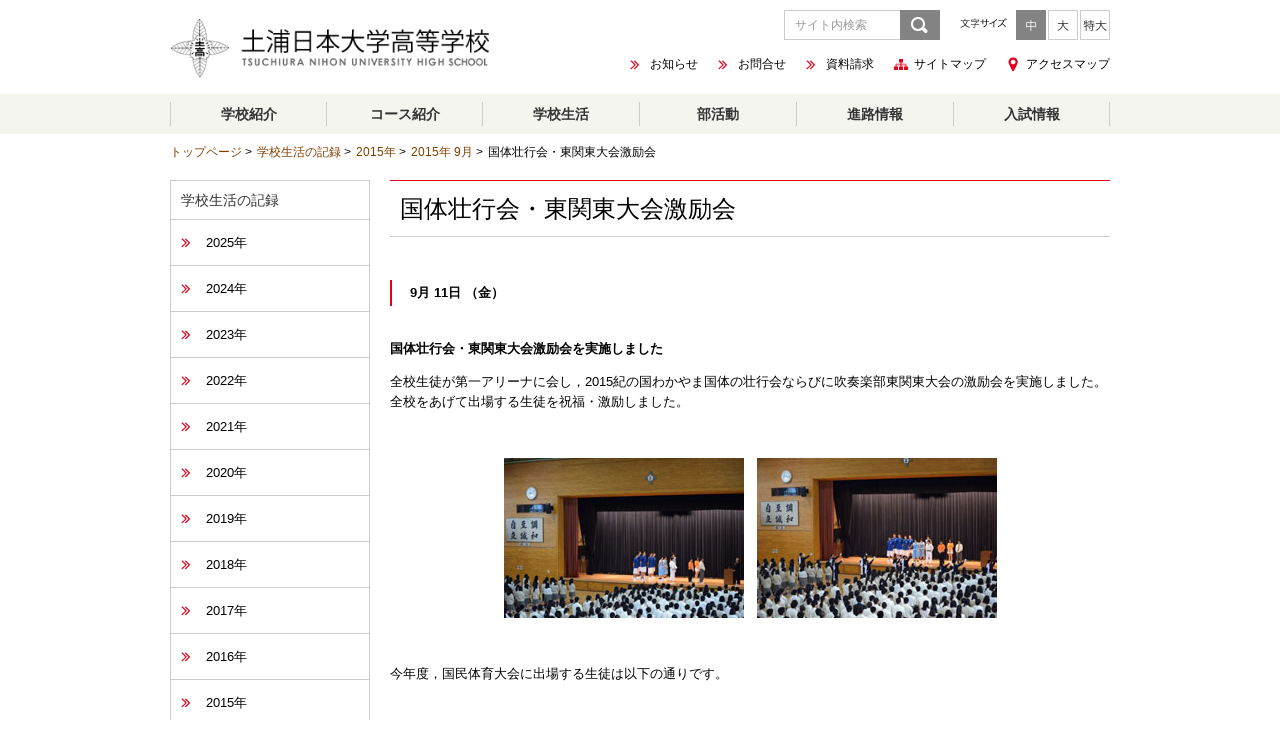

--- FILE ---
content_type: text/html
request_url: https://tng.ac.jp/tsuchiura/event/2015/09/2015_0911.html
body_size: 13433
content:
<!DOCTYPE html PUBLIC "-//W3C//DTD XHTML 1.0 Transitional//EN" "http://www.w3.org/TR/xhtml1/DTD/xhtml1-transitional.dtd">
<html xmlns="http://www.w3.org/1999/xhtml" xml:lang="ja" lang="ja">
<head>
<meta http-equiv="X-UA-Compatible" content="IE=edge" />
<meta http-equiv="content-type" content="text/html; charset=utf-8" />
<meta http-equiv="content-style-type" content="text/css" />
<meta http-equiv="content-script-type" content="text/javascript" />

<title>国体壮行会・東関東大会激励会 | 土浦日本大学高等学校</title>

<link rel="alternate" type="application/rss+xml" title="RSS 2.0" href="/tsuchiura/rss/rss.xml" />

<script type="text/javascript" src="/tsuchiura/common/js/jquery.js"></script>
<script type="text/javascript" src="/tsuchiura/common/js/switchfontsize.js"></script>
<script type="text/javascript" src="/tsuchiura/common/js/jquery.biggerlink.js"></script>
<script type="text/javascript" src="/tsuchiura/common/js/jqueryAutoHeight.js"></script>
<script type="text/javascript" src="/tsuchiura/common/js/common.js"></script>

<link rel="stylesheet" type="text/css" href="/tsuchiura/common/css/import.css" media="all" />
<link rel="stylesheet" type="text/css" href="/tsuchiura/common/css/print.css" media="print" />
<link rel="stylesheet" type="text/css" href="/tsuchiura/common/css/sp.css" media="all" />

</head>

<body>
<div><a name="pagetop" id="pagetop"><!-- pagetop --></a></div>

<div class="naviHidden">
<dl>
<dt>サイトを移動するためのスキップリンクです。</dt>
<dd><a href="#content">本文へジャンプ</a></dd>
<dd><a href="#naviWrap">このサイトの共通メニューへジャンプ</a></dd>
</dl>
</div>

<div id="wrap">

<div id="contentBaseWrap"><div id="contentBase">


<div id="headerWrap"><div id="header">
<div id="logo"><a href="/tsuchiura/"><img src="/tsuchiura/files/common/title.png" width="390" height="72" alt="土浦日大高校" /></a></div>


<div class="inner">

<div id="utilityMenu">
<ul><!--
--><li><a href="/tsuchiura/information/">お知らせ</a></li><!--
--><li><a href="/tsuchiura/inquiries/">お問合せ</a></li><!--
--><li><a href="/tsuchiura/inquiries/contact.html" target="_blank">資料請求</a></li><!--
--><li class="sitemap"><a href="/tsuchiura/sitemap/">サイトマップ</a></li><!--
--><li class="access"><a href="/tsuchiura/access.html">アクセスマップ</a></li><!--
--></ul>
<!-- /#utilityMenu --></div>

<div id="searchBlockWrap"><div id="searchBlock">
<form action="/tsuchiura/search/" method="get" id="searchFrm">
<div><input type="text" id="searchInput" name="q" value="" title="サイト内検索" /><input type="image" src="/tsuchiura/common/img/shared/btn_search_01.png" alt="検索" id="searchBtn" /></div>
</form>
<!-- /#searchBlock --></div><!-- /#searchBlockWrap --></div>

<div id="fontResizeBlockWrap"><div id="fontResizeBlock">
<!-- /#fontResizeBlock --></div><!-- /#fontResizeBlockWrap --></div>


<!-- / .inner --></div>

<!-- /#header --></div><!-- /#headerWrap --></div>


<p class="naviHidden">ここからサイト内共通メニューです</p>
<div id="naviWrap"><div id="navi">
<ul><!--
--><li class="firstChild"><span><a href="/tsuchiura/about/">学校紹介</a></span></li><!--
--><li><span><a href="/tsuchiura/course/">コース紹介</a></span></li><!--
--><li><span><a href="/tsuchiura/life/">学校生活</a></span></li><!--
--><li><span><a href="/tsuchiura/club/">部活動</a></span></li><!--
--><li><span><a href="/tsuchiura/going/">進路情報</a></span></li><!--
--><li><span><a href="/tsuchiura/coming/">入試情報</a></span></li><!--
--></ul>
<!-- /#navi --></div><!-- /#naviWrap --></div>


<div id="containerWrap"><div id="container">

<p class="naviHidden">現在位置</p>
<div id="breadCrumbsWrap"><div id="breadCrumbs">
<ul><!--
--><li class="firstChild"><a href="/tsuchiura/">トップページ</a>&nbsp;&gt;</li><!--
--><li><a href="/tsuchiura/event/">学校生活の記録</a>&nbsp;&gt;</li><!--
--><li><a href="/tsuchiura/event/2015/">2015年</a>&nbsp;&gt;</li><!--
--><li><a href="/tsuchiura/event/2015/09/">2015年 9月</a>&nbsp;&gt;</li><!--

--><li>国体壮行会・東関東大会激励会</li><!--
--></ul>
<!-- /#breadCrumbs --></div><!-- /#breadCrumbsWrap --></div>

<div id="contentWrap">
<p class="naviHidden">ここから本文です</p>

<div id="content">
<h1>国体壮行会・東関東大会激励会</h1>


<div class="contentInner">

<div class="editorBlock">
<div>
<tbody>
</tbody>
<tr>
</tr>
<td>&nbsp;</td>
&nbsp; <a name="2015_0911"></a>　
<tr>
</tr>
<td bgcolor="#cc6666">&nbsp;</td>
&nbsp;
<h4><strong>　9月 11日 （金） </strong></h4>
<tr>
</tr>
<td>&nbsp;</td>
&nbsp;
<p><strong>国体壮行会・東関東大会激励会を実施しました</strong></p>
<p>全校生徒が第一アリーナに会し，2015紀の国わかやま国体の壮行会ならびに吹奏楽部東関東大会の激励会を実施しました。全校をあげて出場する生徒を祝福・激励しました。</p>
<p>&nbsp;</p>
<p align="center"><img alt="国体壮行会・東関東大会激励会" width="240" height="160" src="/tsuchiura/files/items/3580/File/event2015-0911_01.jpg" />　<img alt="国体壮行会・東関東大会激励会" width="240" height="160" src="/tsuchiura/files/items/3580/Image/event2015-0911_02.jpg" /></p>
<p>&nbsp;</p>
<p>今年度，国民体育大会に出場する生徒は以下の通りです。</p>
<p>&nbsp;</p>
<table cellspacing="1" cellpadding="5" align="center" bgcolor="#ffffff" border="0">
<thead>
<tr>
<th bgcolor="#ed7d31" scope="col" align="center"><strong>出場競技 </strong></th>
<th bgcolor="#ed7d31" scope="col" align="center"><strong>人数 </strong></th>
</tr>
</thead>
<tbody>
<tr>
<td bgcolor="#ed7d31">バスケットボール男子</td>
<td bgcolor="#ed7d31" align="right">10名</td>
</tr>
<tr>
<td bgcolor="#ed7d31">バスケットボール女子</td>
<td bgcolor="#ed7d31" align="right">3名</td>
</tr>
<tr>
<td bgcolor="#ed7d31">柔道女子</td>
<td bgcolor="#ed7d31" align="right">1名</td>
</tr>
<tr>
<td bgcolor="#ed7d31">ボウリング男子</td>
<td bgcolor="#ed7d31" align="right">1名</td>
</tr>
<tr>
<td bgcolor="#ed7d31">ボウリング女子</td>
<td bgcolor="#ed7d31" align="right">1名</td>
</tr>
</tbody>
</table>
<p align="right">合計16名 <br />
※本校にボウリング部はございません</p>
<p>&nbsp;</p>
<p>また，吹奏楽部は，マーチング部門で過去に東関東大会出場実績があるものの，吹奏楽部門では初出場となります。</p>
<p>出場される生徒のみなさんの活躍を期待します。</p>
</div>
<!-- /.editorBlock --></div>




<!-- /.contentInner --></div>
<!-- /#content --></div>


<p class="naviHidden">ここからこのページに関連するメニューです</p>
<div id="localNaviWrap">
<div id="localNavi">
<h2><a href="/tsuchiura/event/"><span>学校生活の記録</span></a></h2>
<ul>
<li><a href="/tsuchiura/event/2025/"><span>2025年</span></a></li>
<li><a href="/tsuchiura/event/2024/"><span>2024年</span></a></li>
<li><a href="/tsuchiura/event/2023/"><span>2023年</span></a></li>
<li><a href="/tsuchiura/event/2022/"><span>2022年</span></a></li>
<li><a href="/tsuchiura/event/2021/"><span>2021年</span></a></li>
<li><a href="/tsuchiura/event/2020/"><span>2020年</span></a></li>
<li><a href="/tsuchiura/event/2019/"><span>2019年</span></a></li>
<li><a href="/tsuchiura/event/2018/"><span>2018年</span></a></li>
<li><a href="/tsuchiura/event/2017/"><span>2017年</span></a></li>
<li><a href="/tsuchiura/event/2016/"><span>2016年</span></a></li>
<li><a href="/tsuchiura/event/2015/"><span>2015年</span></a><ul>
<li><a href="/tsuchiura/event/2015/12/"><span>2015年12月</span></a></li>
<li><a href="/tsuchiura/event/2015/11/"><span>2015年11月</span></a></li>
<li><a href="/tsuchiura/event/2015/10/"><span>2015年10月</span></a></li>
<li><a href="/tsuchiura/event/2015/09/"><span>2015年 9月</span></a><ul>
<li><a href="/tsuchiura/event/2015/09/2015_0930.html"><span>芸術鑑賞会</span></a></li>
<li><a href="/tsuchiura/event/2015/09/2015_0928b.html"><span>国民体育大会優勝報告会</span></a></li>
<li><a href="/tsuchiura/event/2015/09/2015_0928a.html"><span>常総市の水害の募金活動</span></a></li>
<li><a href="/tsuchiura/event/2015/09/2015_0914.html"><span>吹奏楽部が東関東大会で金賞受賞</span></a></li>
<li id="thisContent"><a href="/tsuchiura/event/2015/09/2015_0911.html"><span>国体壮行会・東関東大会激励会</span></a></li>
<li><a href="/tsuchiura/event/2015/09/2015_0906.html"><span>部活動体験会開催</span></a></li>
<li><a href="/tsuchiura/event/2015/09/2015_0905.html"><span>♪コスモスのしらべ♪</span></a></li>
<li><a href="/tsuchiura/event/2015/09/2015_0904.html"><span>弓道部「第39回中野慶吉杯記念弓道大会」で団体優勝</span></a></li>
<li><a href="/tsuchiura/event/2015/09/2015_0901.html"><span>防災に関する集会</span></a></li>
</ul>
</li>
<li><a href="/tsuchiura/event/2015/08/"><span>2015年 8月</span></a></li>
<li><a href="/tsuchiura/event/2015/07/"><span>2015年 7月</span></a></li>
<li><a href="/tsuchiura/event/2015/06/"><span>2015年 6月</span></a></li>
<li><a href="/tsuchiura/event/2015/05/"><span>2015年 5月</span></a></li>
<li><a href="/tsuchiura/event/2015/04/"><span>2015年 4月</span></a></li>
<li><a href="/tsuchiura/event/2015/03/"><span>2015年 3月</span></a></li>
<li><a href="/tsuchiura/event/2015/02/"><span>2015年 2月</span></a></li>
<li><a href="/tsuchiura/event/2015/01/"><span>2015年 1月</span></a></li>
</ul>
</li>
<li><a href="/tsuchiura/event/2014/"><span>2014年</span></a></li>
<li><a href="/tsuchiura/event/2013/"><span>2013年</span></a></li>
<li><a href="/tsuchiura/event/2012/"><span>2012年</span></a></li>
<li><a href="/tsuchiura/event/2011/"><span>2011年</span></a></li>
</ul><!-- /#localNavi --></div>



<div id="optionBlockWrap"><div id="optionBlock">
<ul>
<li class="bbs"><a href="/tsuchiura/keitai/k-renraku.html"><img src="/tsuchiura/common/img/bnr/bnr_bbs_01.png" alt="緊急掲示板" /></a></li>
<li><a href="/member/member-t/" target="_blank"><img src="/tsuchiura/files/9139/656398883.png" alt="在校生・保護者の皆さま専用ホームページ" width="290" /></a></li>
<li><a href="https://go-pass.net/tsuchinh" target="_blank"><img src="/tsuchiura/files/53158/976213959.png" alt="WEB合格発表について" width="290" /></a></li>
<li><a href="https://www.tng.ac.jp/tsuchiura/brochure2026/" target="_blank"><img src="/tsuchiura/files/9313/352307375.png" alt="学校案内" width="290" /></a></li>
<li><a href="https://lin.ee/DgVkBYz" target="_blank"><img src="/tsuchiura/files/53789/1965389933.png" alt="土浦日本大学高等学校情報入試部LINE" width="290" /></a></li>
<li><a href="http://twitter.com/tnghigh" target="_blank"><img src="/tsuchiura/files/8176/1179400788.png" alt="土浦日本大学高等学校情報入試部Twitter" width="290" /></a></li>
<li><a href="https://www.instagram.com/tnghigh/" target="_blank"><img src="/tsuchiura/files/21131/1211046448.png" alt="土浦日本大学高等学校情報入試部instagram" width="290" /></a></li>
<li><a href="https://www.facebook.com/tnghigh/" target="_blank"><img src="/tsuchiura/files/21132/510875714.png" alt="土浦日本大学高等学校情報入試部Facebook" width="290" /></a></li>
<li><a href="/tsuchiura/information/kyoinboshu/" ><img src="/tsuchiura/files/7884/776240203.png" alt="教員採用" width="290" /></a></li>
<li><a href="/tsuchiura/life/ijimeboshi.html" ><img src="/tsuchiura/files/8703/1263447414.png" alt="いじめ防止対策" width="290" /></a></li>
<li><a href="https://www.tng.ac.jp/tsushin/" target="_blank"><img src="/tsuchiura/files/24628/2062508130.png" alt="土浦日大　通信制課程" width="290" /></a></li>
<li><a href="/tsuchiura/" ><img src="/tsuchiura/files/21299/9294713.png" alt="　" width="290" /></a></li>
</ul>
<!-- /#optionBlock --></div><!-- / #optionBlockWrap --></div>

<!-- /#localNaviWrap --></div>

<p class="toPageTop"><a href="#pagetop">ページの先頭へ戻る</a></p>

<!-- /#contentWrap  --></div>
<!-- / #container --></div><!-- / #containerWrap --></div>


<div id="footerWrap"><div id="footer">
<div id="footerLink">
<ul><!--
--><li><a href="/tsuchiura/inquiries/contact.html">資料請求・お問合せ</a></li><!--
--><li><a href="/tsuchiura/privacypolicy.html">プライバシーポリシー</a></li><!--
--></ul>
<!-- /#footerLink --></div>


<div class="footerInfo">
<p id="footerCopyright">Copyright &copy; 2017 Tsuchiura Nihon University High School</p>
<div id="footerCompanyName">土浦日本大学高等学校<br />
〒300-0826 茨城県土浦市小松ケ丘町4-46<br />
TEL : 029-822-3382</div>
<!-- /.footerInfo --></div>


<!-- /#footer --></div><!-- /#footerWrap --></div>

<div id="footerAsideWrap"><div id="footerAside">
<!-- /#footerAside --></div><!-- /#footerAsideWrap --></div>

<!-- /#contentBase --></div><!-- /#contentBaseWrap --></div>
<!-- /#wrap --></div>

<!-- Global site tag (gtag.js) - Google Analytics -->
<script async
src="https://www.googletagmanager.com/gtag/js?id=G-4P6001V6F0"></script>
<script>
  window.dataLayer = window.dataLayer || [];
  function gtag(){dataLayer.push(arguments);}
  gtag('js', new Date());

  gtag('config', 'G-4P6001V6F0');
</script>

</body>
</html>

--- FILE ---
content_type: text/css
request_url: https://tng.ac.jp/tsuchiura/common/css/import.css
body_size: -112
content:
@charset "utf-8";

@import url(base.css);
@import url(content.css);
@import url(category.css);
@import url(navi.css);
@import url(search.css);
@import url(setting.css);


--- FILE ---
content_type: text/css
request_url: https://tng.ac.jp/tsuchiura/common/css/sp.css
body_size: 22703
content:
@charset 'UTF-8';

/* --------------------------------------------------------- */

/* SP                                                        */

/* --------------------------------------------------------- */

@media only screen and (max-width: 767px) {

	/* ---------------------------------------------------------

     Base

    --------------------------------------------------------- */

	#header, #footer, #footerAside, #contentWrap, #contentWrapNoneSide, #topBlockWrap, #contentWrap #content, #contentWrap #localNaviWrap, #contentWrapNoneSide #content, #navi, #navi li, .toPageTop, .colorBlock {

		width: 100%;

	}



	#utilityMenu {

		display: block;  

	}

	#tagLine, #langChangeBlockWrap, #fontResizeBlockWrap, #breadCrumbsWrap {

		display: none;  

	}

	html {

		font-size: 62.5%;

		-webkit-text-size-adjust: 100%;

	}



	body {

		font-size: 14px;

	}



	a:hover {

		opacity: 1;

	}



	#headerWrap {

		border-width: 2px;

	}



	/* ---------------------------------------------------------

     Header

    --------------------------------------------------------- */

	#header {

		height: auto;

		min-height: 63px;

		background: #fff;

	}



	#header #logo {

		position: static;

		width: 197px;

		margin: 0 auto;

		padding: 13px 0 10px;

	}



	#header #logo img {

		width: 100%;

		height: auto;

	}



	#header .spMenu {

		display: block;

		position: absolute;

		top: 0;

		left: 0;

		width: 60px;

		height: 64px;

		background: url(../img/shared/sp_header_menu_01.png) no-repeat 50% 50%;

		background-size: 25px auto;

		-webkit-backface-visibility: hidden;

		backface-visibility: hidden;

		cursor: pointer;

	}



	#header .spMenu:hover {

		opacity: 1;

	}



	#header .spMenu.isOpen {

		background-color: #fff;

		background-image: url(../img/shared/sp_header_menu_02.png);

	}



	#header .spSearch {

		display: block;

		position: absolute;

		top: 0;

		right: 0;

		width: 60px;

		height: 64px;

		background: url(../img/shared/sp_header_search_01.png) no-repeat 50% 50%;

		background-size: 29px auto;

	}



	#searchBlockWrap {

		display: block;

		overflow: hidden;

		position: relative;

		width: 100%;

		max-height: 0;

		top: 0;

		right: auto;

		background: #FFF0F0;



		-webkit-transition: max-height 0.5s ease-in-out;

		transition: max-height 0.5s ease-in-out;

	}



	#searchBlockWrap.isOpen {

		max-height: 100px;

		top: 0;

		right: auto;

	}



	#searchBlock {

		position: relative;

		width: 100%;

		padding: 15px;

		box-sizing: border-box;

	}



	#searchBlock input#searchInput {

		width: 97%;

		background-color: #fff;

		outline: none;

		-webkit-appearance: none;

		-moz-appearance: none;

		appearance: none;

		border-radius: 0;

	}



	#searchBlock input#searchBtn {

		position: absolute;

		top: 15px;

		right: 15px;

		outline: none;

		border-radius: 0;

	}



	/* ---------------------------------------------------------

     Slide navi

    --------------------------------------------------------- */

	#naviWrap {

		display: none;

		/*overflow: hidden;*/

		position: absolute;

		/*top: 65px;*/

		left: 0;

		z-index: 100;

		width: 100%;

		/*max-height: 0;*/

		/*height: 0;*/

		border: none;

		background: #ededed;

		/*-webkit-transition: max-height 0.2s linear;*/

		/*transition: max-height 0.2s linear;*/

	}



	#naviWrap.isOpen {

		display: block;

		/*height: auto;*/

		/*max-height: 600px !important;*/

		/*-webkit-transition: max-height 0.5s ease-in-out;*/

		/*transition: max-height 0.5s ease-in-out;*/

	}



	#naviWrap #navi {



	}



	#naviWrap #navi ul {

		width: 100%;

		border: none;

	}



	#naviWrap #navi li {

		display: block;

		border: none;

		border-bottom: 1px dotted #999;

		background: none;

		line-height: 1;

		background: #EEEEEE;

	}

	#naviWrap #navi li:last-child {

		width: 100%;

		border: 0;

	}



	#naviWrap #navi li a {

		padding: 0 16px 0 45px;

		background: url(../img/shared/sp_ico_arrow_01.png) no-repeat 16px 50%;

		background-size: 12px auto;

		font-weight: normal;

		font-size: 15px;

		text-align: left;

		line-height: 64px;

		height: 60px;

	}



	#naviWrap #navi li a:hover {

		opacity: 1;

	}



	#naviWrap #navi li.naviCategory a {

		background-color: #E50019;

		color: #FFF;

		background-image: url(../img/shared/sp_ico_arrow_02.png)

	}



	#spLangControl {

		display: block;

		padding: 15px 10px;

	}



	#spLangControl ul {

		display: -webkit-box;

		display: -webkit-flex;

		display: flex;

		margin: 0;

		padding: 2px;

		border: 1px solid #ccc;

		border-radius: 3px;

		background: -webkit-linear-gradient(top, #fff 0%, #eee 100%);

		background: linear-gradient(to bottom, #fff 0%, #eee 100%);

		list-style-type: none;

	}



	#spLangControl ul li {

		width: 50%;

		list-style-type: none;

	}



	#spLangControl ul #switchJp a {

		border-radius: 3px 0 0 3px;

	}



	#spLangControl ul #switchEn a {

		border-radius: 0 3px 3px 0;

	}



	#spLangControl ul a {

		display: block;

		padding: 15px 0;

		color: #000;

		font-weight: bold;

		font-size: 15px;

		text-decoration: none;

		text-align: center;

	}



	#spLangControl .active a {

		background-color: #0092d1;

		color: #fff;

	}



	#localNavi h2 a {

		padding: 12px 8px;

		background: #EEE;

	}



	#localNavi li a {

		background-image: url(../img/shared/sp_ico_arrow_01.png);

		background-size: 10px auto;

	}



	#localNavi li a:hover {

		opacity: 1;

	}





	/* ---------------------------------------------------------

	 Side Banner

	--------------------------------------------------------- */

	#optionBlockWrap {

		margin: 0;

		padding: 16px 0 15px 10px;

	}



	#optionBlockWrap #optionBlock {

		width: 100%;

	}



	#optionBlockWrap ul {

		overflow: hidden;

		position: relative;

		/*width: 100%;*/

		margin: 0 ;

		padding: 0;

	}



	#optionBlockWrap ul li {

		float: left;

		width: 50%;

		margin: 0;

		padding-right: 10px;

	}



	#optionBlockWrap ul li a {

		display: block;

	}



	#optionBlockWrap ul li img {

		width: 100%;

		height: auto;

	}



	#optionBlockWrap ul li a:hover img {

		opacity: 1;

	}



	.pageHome #optionBlockWrap ul li.bbs {

		display: none;

	}



	#optionBlockWrap ul li.bbs {

		display: block;

		float: none;

		width: 50%;

		margin: 0 auto 10px;

	}



	#optionBlockWrap dt {

		margin-right: 10px;

	}





	/* ---------------------------------------------------------

	 Footer

	--------------------------------------------------------- */

	#footerWrap {

		padding: 20px 0 10px;

		border-width: 2px;

	}



	#footerLink {

		float: none;

		margin-bottom: 5px;

		padding: 20px 10px 0;

	}



	#footerLink ul {

		margin: 0;

		text-align: center;

	}



	#footerLink ul li {

		float: none;

		margin-bottom: 10px;

		font-size: 12px;

	}



	#footerLink ul li a {

		background-image: url(../img/shared/sp_ico_arrow_01.png);

		background-size: 4px auto;

	}



	#footer .footerInfo {

		float: none;

		font-size: 10px;

		text-align: center;

	}



	#footerCopyright {

		display: block;

		font-size: 10px;

		line-height: 1.4;

	}



	#footer #footerCopyright br {

		display: block;

	}



	#footerCompanyName {

		display: block;

		font-size: 11px;

	}



	/* ---------------------------------------------------------

	 page top

	--------------------------------------------------------- */

	.toPageTop {

		margin: 0 0 20px;

		padding: 0 10px;

		text-align: center;

	}



	.toPageTop a {

		width: 300px;

		margin: 0 auto;

		padding: 10px;

		border: 1px solid #CCC;

		background: url(../img/shared/sp_ico_pagetop_01.png) no-repeat 80px 50%;

		background-size: 9px auto;

	}

	.toPageTop a:hover {

		opacity: 1;

	}





	/* ---------------------------------------------------------

	 content

	--------------------------------------------------------- */

	#contentWrap #content {

		float: none;

	}



	#content {

		padding: 0 10px 50px;

	}



	img {

		max-width: 100%;

		height: auto;

	}



	h1 {

		margin-right: -10px;

		margin-left: -10px;

		margin-bottom: 10px;

		font-size: 20px;

	}



	table td {

		word-break: break-all;

		word-wrap: break-word;

	}



	table.tblLayout {

		width: 100% !important;

	}





	/* 新着情報 */

	.topicsBlockWrap table {

		margin: 0;

		box-sizing: border-box;

	}



	.topicsBlockWrap table colgroup, .topicsBlockWrap table tbody {

		display: block;

		width: 100%;

	}



	.topicsBlockWrap table tr {

		display: block;

		width: 100%;

		padding: 0;

		border-bottom: 1px dotted #999;

	}



	.topicsBlockWrap table tr:first-child {

		padding-top: 0;

	}





	.topicsBlockWrap table th {

		padding: 10px 10px 0 0;

		font-size: 13px;

	}



	.topicsBlockWrap table td {

		padding: 10px 0 0;

		font-size: 15px;

	}



	.topicsBlockWrap table td img {

		position: relative;

		top: -1px;

		width: 50px;

		height: auto;

	}



	.topicsBlockWrap table td a {

		text-decoration: none;

	}



	.topicsBlockWrap table td + td {

		display: block;

		padding-top: 4px;

		padding-bottom: 11px;

		font-size: 15px;

	}



	.topicsBlockWrap .moreLinks {

		position: relative;

		top: auto;

		right: auto;

		width: 100%;

		margin: 14px 0 0;

		font-size: 15px;

	}



	.topicsBlockWrap .moreLinks a {

		width: 100%;

	}



	.imgColumns_01,

	.imgColumns_02,

	.imgColumns_03,

	.imgColumns_04 {

		width: 100%;

		margin-left: 0;

	}



	.imgColumns_01 tr,

	.imgColumns_02 tr,

	.imgColumns_03 tr,

	.imgColumns_04 tr {

		display: block;

	}



	.imgColumns_01 td,

	.imgColumns_02 td,

	.imgColumns_03 td,

	.imgColumns_04 td {

		overflow: hidden;

		display: block;

		width: 100% !important;

		margin: 0 0 20px;

		padding: 0 !important;

	}



	.imgColumns_01 td:last-child,

	.imgColumns_02 td:last-child,

	.imgColumns_03 td:last-child,

	.imgColumns_04 td:last-child {

		margin-bottom: 0;

	}





	.imgColumns_01 td img {

		display: block;

		/*width: 100% !important;*/

		height: auto;

		margin: 0 auto 5px;

	}



	.imgColumns_02 td img,

	.imgColumns_03 td img,

	.imgColumns_04 td img {

		float: left;

		height: auto;

		margin: 0 10px 0 0;

	}



	.imgColumns_01 td img + br,

	.imgColumns_02 td img + br,

	.imgColumns_03 td img + br,

	.imgColumns_04 td img + br {

		display: none;

	}



	.editorBlock {

		overflow-x: scroll;

		-webkit-overflow-scrolling: touch;

	}

	.pageHome .editorBlock {

		overflow: hidden;

	}





	.editorBlock table th,

	.editorBlock table td {

		white-space: normal !important;

	}



	/* カテゴリ */

	.columnLayout_02, .columnLayout_03, .columnLayout_04 {

		margin: 0;

	}



	.columnLayout_02 .itemWrap, .columnLayout_03 .itemWrap, .columnLayout_04 .itemWrap {

		display: block;

		width: 100%;

		margin: 1.0em 0 10px;

	}



	.columnLayout_02btn, .columnLayout_03btn {

		margin: 0;

	}



	.columnLayout_02btn .itemWrap {

		display: block;

		width: 100%;

		margin: 1.0em 0 10px;



	}



	.columnLayout_03btn .itemWrap {

		display: block;

		width: 100%;

		margin: 1.0em 0 10px;

	}



	.columnLayout_01 .item .itemTtl span, .columnLayout_02 .item .itemTtl span, .columnLayout_03 .item .itemTtl span, .columnLayout_04 .item .itemTtl span {

		background-image: url(../img/shared/sp_ico_arrow_01.png);

		background-repeat: no-repeat;

		background-size: 8px auto;

		background-position: 5px 50%;

		text-align: left;

		padding-left: 20px;

	}



	.columnLayout_02sub ul li, .columnLayout_03sub ul li, .columnLayout_04sub ul li {

		background-image: url(../img/shared/sp_ico_arrow_01.png);

		background-size: 8px auto;

	}



	.columnLayout_03 .itemWrap {

		width: 100%;

	}



	.columnLayout_02btn .inner a span, .columnLayout_03btn .inner a span {

		background-image: url(../img/shared/sp_ico_arrow_01.png);

		background-size: 8px auto;

	}



	/* ナビなし */

	#contentWrapNoneSide {

		margin-bottom: 20px;

	}

	#contentWrapNoneSide .columnLayout_02 .itemWrap {

		width: 100%;

	}



	#contentWrapNoneSide .columnLayout_03 .itemWrap {

		width: 100%;

	}



	#contentWrapNoneSide .columnLayout_04 {

		margin-left: 0;

	}



	#contentWrapNoneSide .columnLayout_04 .itemWrap {

		margin-left: 0;

	}



	#contentWrapNoneSide .columnLayout_04 .itemWrap {

		width: 100%;

	}



	#contentWrapNoneSide .columnLayout_02btn .itemWrap, #contentWrapNoneSide .columnLayout_03btn .itemWrap, #contentWrapNoneSide .colorBlock {

		width: 100%;

	}



	#contentWrapNoneSide .toPageTop {

		margin: 0;

	}



	.tblDateLst_01, .tblDateLst_02 {

		margin: 0;

	}



	.tblDateLst_01 table a, .tblDateLst_02 table a {

		background-image: url(../img/shared/sp_ico_arrow_01.png);

		background-size: 8px auto;

	}



	/* 特殊 */

	.columnsBlock {

		width: 100%;

	}



	.columnsBlock table {

		float: none;

		margin: 0;

	}



	.columnsBlock table p {

		margin: 0;

	}



	.columnsBlock p {

		margin-right: 0;

		margin-left: 0;

	}



	/* お問合わせ */

	.boxSsl p {

		float: none;

		width: 100%;

		margin: 0;

		padding: 1em 0 0;

	}



	.boxSsl p.seal {

		float: none;

		width: 100px;

		margin: 0 auto;

	}



	.btnForm {

		position: relative;

		margin: 40px -10px 0;

		letter-spacing: -0.4em;

	}



	.btnForm ul {

		margin: 0;

	}



	.btnForm li + li {

		margin: 1.5em 0 0;

	}





	/*

	 * カルーセルエリア(扉ページ)

	 */

	.indexVisualBlock {

		position: relative;

		width: 100%;

		height: 0 !important;

		margin: 0 auto 0 !important;

		padding: 32% 0 70px;

	}



	.indexVisualBlock .caroufredsel_wrapper {

		position: absolute !important;

		top: 0 !important;

		/*margin-bottom: 15px !important;*/

		height: auto;

	}



	.indexVisualBlock #topVisualImg {

		height: auto !important;

	}



	.indexVisualBlock #topVisualImg li {

		/*width: 100%;*/

		height: auto !important;

	}



	.indexVisualBlock #topVisualImg li img {

		width: 100%;

		height: auto;

	}



	.indexVisualBlock #topVisualImg li iframe {

		position: absolute;

		top: 0;

		left: 0;

		width: 100%;

		height: 100%;

	}



	.indexVisualBlock #topVisualImg li.movie .iframeWrapper {

		overflow: hidden;

		position: relative;

		height: 0;

		/*padding-bottom: 34%;*/

		box-sizing: border-box;

	}



	.indexVisualBlock .control {

		display: none;

	}



	.indexVisualBlock .carouPage {

		position: relative;

		bottom: -50px;

		padding: 0;

	}



	.indexVisualBlock .carouPage a {

		width: 12px;

		height: 12px;

		margin: 0 10px;

		border-radius: 0;

	}







	/* ---------------------------------------------------------

	 top page

	 --------------------------------------------------------- */



	/*

 	 * カルーセルエリア

	 */

	.topVisualBlock {

		position: relative;

		width: 100%;

		height: 0 !important;

		margin: 0 auto 0 !important;

		padding: 32% 0 0;

	}



	.topVisualBlock .caroufredsel_wrapper {

		position: absolute !important;

		top: 0 !important;

		height: auto !important;

		overflow: visible !important;

	}



	.topVisualBlock #topVisualImg {

		height: auto !important;

	}



	.topVisualBlock #topVisualImg li {

		height: auto !important;

	}



	.topVisualBlock #topVisualImg li img {

		width: 100%;

		height: auto;

	}



	.topVisualBlock #topVisualImg li iframe {

		position: absolute;

		top: 0;

		left: 0;

		width: 100%;

		height: 100%;

	}



	.topVisualBlock #topVisualImg li.movie .iframeWrapper {

		overflow: hidden;

		position: relative;

		height: 0;

		box-sizing: border-box;

	}



	.topVisualBlock .control {

		display: none;

	}



	.caroufredsel_wrapper:hover + .control,

	.caroufredsel_wrapper + .control:hover {

		display: none;

	}



	.topVisualBlock .carouPage {

		position: relative;

		bottom: auto;

		padding: 10px 0;

	}



	.topVisualBlock .carouPage a {

		width: 12px;

		height: 12px;

		margin: 0 10px;

		border-radius: 0;

	}





	.control #carouPrev, .control #carouNext {

		top: 50%;

		margin-top: -34px;

	}



	.topBnrBlock {

		width: 100%;

		margin: 0 auto;

		padding-bottom: 10px;

	}



	.topBnrBlock ul {

		width: 100%;

		margin: 0;

	}



	.topBnrBlock ul li {

		float: none;

		margin: 0 10px 10px;

	}



	.topBnrBlock ul li img {

		width: 100%;

		height: auto;

	}



	#topBlock {

		width: 100%;

		margin: 0 0 15px;

	}



	#topBlock .editorBlock:after {

		content: "";

		display: block;

		clear: both;

	}



	#topBlock .editorBlock .columnLayout_03 {

		display: inline;

		overflow: auto

	}



	#topBlock .editorBlock .moreLinks:before {

		clear: both;

		display: block;

		content: '';

		width: 100%;

		height: 27px;

		background: transparent;

	}



	#topBlock .editorBlock .moreLinks {

		clear: both;

		position: relative;

		top: auto;

		right: auto;

		width: 310px;

		margin: 0 auto 35px;

		font-size: 15px;

	}



	#topBlock .editorBlock .moreLinks a {

		display: block;

		position: relative;

		padding: 17px 0;

		border: 1px solid #ccc;

		background: -webkit-linear-gradient(top, white 0%, #eee 100%);

		background: linear-gradient(to bottom, white 0%, #eee 100%);

		text-align: center;

	}



	/*

  	 * BBSバナー（SP）

	 */

	.topSpBBS {

		display: inline-block;

		margin: 40px 10px 5px; /* 2018-0928 40px 10px 20px→ */

		text-align: center;

	}

	.topSpBBS img {

		max-width: 400px;

		width: 29%; /* 2018-0928 100%→ */

	}

	.topSpBBS ul {

		display: block;

		overflow: hidden;

		width: auto;

		margin: 0 10px;

		padding: 0;



	}

	.topSpBBS ul li {
		list-style-type: none;
		float: left;
		width: 50%;
		margin: 10px;
	}


 	 * ユーザー別リンク

	 */

	.topUserLink {

		width: 100%;

		margin: 0;

		padding: 0;

	}



	.topUserLink ul.pc {

		display: none;

	}



	.topUserLink ul.sp {

		display: block;

		overflow: hidden;

		width: auto;

		margin: 0 10px;

		padding: 0;



	}

	.topUserLink ul.sp li {

		list-style-type: none;

		float: left;

		width: 33.3%;

		/*padding-right: 10px;*/

		margin: 0;

		padding: 0 10px 0 0;

	}

	.topUserLink ul.sp li:last-child {

		padding-right: 0;

	}

	.topUserLink ul.sp li img {

		display: block;

		width: 100%;

		height: auto;

	}

	.topUserLink ul.sp li span {

		display: none;

	}

	.topUserLink ul.sp li a {

		display: block;

		width: auto;

		height: 35px;

		margin: 0;

		padding: 0;

		font-size: 12px;

		line-height: 35px;

		text-align: center;

		border: 1px solid #CCC;

		background-size: auto 15px !important;

		text-decoration: none;

	}



	.topUserLink ul.sp li.link01 a {

		padding-left: 5px;

		background: url(../img/home/sp_ico_user_01.png) no-repeat 10px 50%;

	}

	.topUserLink ul.sp li.link02 a {

		padding-left: 10px;

		background: url(../img/home/sp_ico_user_02.png) no-repeat 10px 50%;

	}

	.topUserLink ul.sp li.link03 a {

		padding-left: 10px;

		background: url(../img/home/sp_ico_user_03.png) no-repeat 10px 50%;

	}

	/*

     * 各コースリンク

     */

	.topCourseLink {

		display: none;

	}





	/* ---------------------------------------------------------

    新着情報

    --------------------------------------------------------- */

	#topBlockWrap .topicsBlockWrap {

		width: 100%;

		margin: 0 0 20px;

		padding: 0 10px 15px;

		border-bottom: 1px dotted #999;

	}



	.topicsBlockWrap .topicsBlock em {

		position: relative;

		top: -2px;

	}



	#topBlockWrap .topicsBlockWrap .topicsTitle {

		margin-bottom: 10px;

		border: 0;

	}



	#topBlockWrap .topicsBlockWrap h2 {

		display: block;

		width: auto;

		margin: 0 -10px 5px;

		padding: 10px;

		height: auto;

		border-width: 1px 0 1px;

		line-height: 1.2;

		font-size: 15px;

	}



	#topBlockWrap .topicsBlockWrap .tabs {

		display: none;

	}



	#topBlockWrap .topicsBlockWrap .spTopicsNavSelect {

		display: block;

		position: relative;

		width: 100%;

		margin: 15px 0 5px;

	}



	#topBlockWrap .topicsBlockWrap .spTopicsNavSelect select {

		-webkit-appearance: none;

		-moz-appearance: none;

		appearance: none;

		border-radius: 0;

		width: 100%;

		padding: 10px;

		background: #FFF url(../img/home/sp_bg_select_01.png) no-repeat 96% 50%;

		border-right: 10px transparent solid;

 		line-height: 1;

		border: 1px solid #CCC;

		background-size: 11px auto;

	}





	.pageHome #topBlockWrap .editorBlock {

		margin: 0 0 20px;

		padding: 0 10px !important;

	}





	#topBlockWrap {

		margin: 20px 0 0;

	}





	#topLeftBlock,

	#topCenterBlock {

		float: none;

		width: 100%;

		margin: 0;

	}





 	#topCenterBlock + #asideBlock {

		float: none;

	}



	#topBlockWrap + #contentWrapNoneSide {

		display: none;

	}



	/* ---------------------------------------------------------

	画像と文章のレイアウト

	--------------------------------------------------------- */



	.img-table-block td table.photo-r,

	.img-table-block td table.photo-l {

		width: 100%;

		float: none;

		margin: 1.0em 0 0 0;

		font-size: 100% !important;

	}



	.img-table-block td table.photo-r td,

	.img-table-block td table.photo-l td {

		text-align: center;

	}



	.img-table-block td table.photo-l {

		float: none;

		margin: 1.0em 0 0 0;

	}



	.img-table-block td {

		padding: 0;

		line-height: 1.857;

		vertical-align: top;

		border: none;

	}



	.img-table-block td img {

		margin: 0 0 5px;

	}





	/* ---------------------------------------------------------

    Search

    --------------------------------------------------------- */

	.gsc-control-cse {

		overflow-y: hidden;

		width: 100% !important;

		padding: 0 !important;

		height: 100%;

	}



	form.gsc-search-box {

		padding: 0 !important;

	}



	table.gsc-search-box {

		width: auto !important;

		margin: 0;

		padding: 0;

	}



	.gsc-search-box tbody {

		display: block;

	}

	.gsc-search-box table td {

		padding: 0;

	}

	.gsc-search-box .gsc-input {

		width: 200px !important;

		border-radius: 0 !important;

	}

	.gsc-clear-button {

		padding: 5px !important;

	}



	#searchBlockResults input.gsc-search-button {

		-webkit-appearance: none;

		-moz-appearance: none;

		appearance: none;

	}





	#searchBlockResults {

		margin: 0 10px;

	}



	/* 検索結果 ヘッダー */

	#searchBlockResults .gsc-above-wrapper-area {

		padding: 0;

	}

	#searchBlockResults .gsc-control-wrapper-cse {

		padding: 20px 0 0;

	}



	#searchBlockResults .gsc-above-wrapper-area table.gsc-above-wrapper-area-container td {

		padding: 0;

	}



	.gsc-selected-option {

		white-space: nowrap;

	}



	table.gsc-above-wrapper-area-container td {

		padding: 0;

	}



	.gsc-table-cell-thumbnail.gsc-thumbnail {

		padding-top: 10px;

	}



	td.gcsc-branding-text {

		width: auto !important;

	}



	td.gcsc-branding-text div.gcsc-branding-text {

		text-align: left;

	}



	td.gcsc-branding-text div.gcsc-branding-text {

		text-align: left;

	}



	#searchBlockResults table.gcsc-branding td {

		display: inline-block;

	}

	#searchBlockResults .gsc-cursor-page {

		float: left;

		margin-bottom: 10px;

	}



}



--- FILE ---
content_type: text/css
request_url: https://tng.ac.jp/tsuchiura/common/css/category.css
body_size: 10068
content:
@charset "utf-8";

/* ---------------------------------------------------------
1段組
・レイアウト1
・レイアウト4
2段組
・レイアウト2
・レイアウト5
3段組
・レイアウト3
・レイアウト6
--------------------------------------------------------- */
.columnLayout_01 {
	margin: 0;
}

.columnLayout_02,
.columnLayout_03,
.columnLayout_04 {
	margin: 0 0 0 -20px;
}

.columnLayout_01 .itemWrap {
	margin: 1.0em 0 0;
	vertical-align: top;
}

.columnLayout_02 .itemWrap ,
.columnLayout_03 .itemWrap ,
.columnLayout_04 .itemWrap {
	display: inline-block;
	margin: 20px 0 0 20px;
	vertical-align: top;
	/display: inline;
	/zoom: 1;
}

.columnLayout_02 .itemWrap { width: 350px; }
.columnLayout_03 .itemWrap { width: 225px; }
.columnLayout_04 .itemWrap { width: 165px; }

.columnLayout_01 .itemTtl ,
.columnLayout_02 .itemTtl ,
.columnLayout_03 .itemTtl ,
.columnLayout_04 .itemTtl {
	margin: 0;
	padding: 0;
	border-top :1px solid #ddd;
	border-bottom :1px solid #ddd;
	/* style */
}


.columnLayout_01 .item .itemTtl a,
.columnLayout_02 .item .itemTtl a,
.columnLayout_03 .item .itemTtl a,
.columnLayout_04 .item .itemTtl a {
	display: block;
	margin: 0;
	padding: 5px;
	border: none;
	background: #f4f4e4;
	color: #000;
	line-height: 1.5;
	text-align: left;
	text-decoration: none;
	/zoom: 1;
}

.columnLayout_01 .item .itemTtl a:hover,
.columnLayout_02 .item .itemTtl a:hover,
.columnLayout_03 .item .itemTtl a:hover,
.columnLayout_04 .item .itemTtl a:hover {}

.columnLayout_01 .item .itemTtl span,
.columnLayout_02 .item .itemTtl span,
.columnLayout_03 .item .itemTtl span ,
.columnLayout_04 .item .itemTtl span {
	display: block;
	padding: 0 0 0 25px;
	background: url(../img/shared/ico_arrow_01.png) no-repeat 5px 50%;
	font-weight: bold;
}

.columnLayout_01 .item .inner,
.columnLayout_02 .item .inner,
.columnLayout_03 .item .inner,
.columnLayout_04 .item .inner {
	padding: 5px;
	border-bottom :1px solid #eee;
	border-width: 0 1px 1px;
}

.columnLayout_04 .item .inner {
	padding: 5px;
}

.columnLayout_01 .inner p ,
.columnLayout_02 .inner p ,
.columnLayout_03 .inner p ,
.columnLayout_04 .inner p {
	display: table-cell;
	margin: 0px;
	line-height: 1.5;
	/display: inline;
	/zoom: 1;
}

.columnLayout_01 .item .folderImg ,
.columnLayout_02 .item .folderImg ,
.columnLayout_03 .item .folderImg ,
.columnLayout_04 .item .folderImg {
	float: left;
	margin-right: 10px;
}

.columnLayout_01 .item .folderImg img ,
.columnLayout_02 .item .folderImg img ,
.columnLayout_03 .item .folderImg img ,
.columnLayout_04 .item .folderImg img {}

.columnLayout_01 .item .folderImg a:hover img ,
.columnLayout_02 .item .folderImg a:hover img  ,
.columnLayout_03 .item .folderImg a:hover img  ,
.columnLayout_04 .item .folderImg a:hover img  {
	filter: Alpha(opacity=70);
	opacity:0.7;
}

/* ナビなし */
#contentWrapNoneSide .columnLayout_02 .itemWrap { width: 415px; }
#contentWrapNoneSide .columnLayout_03 .itemWrap { width: 270px; }
#contentWrapNoneSide .columnLayout_04 { margin-left: -22px; }
#contentWrapNoneSide .columnLayout_04 .itemWrap { margin-left: 22px; }
#contentWrapNoneSide .columnLayout_04 .itemWrap { width: 196px; }

/*
#contentWrapNoneSide .columnLayout_01 .item .itemTtl a { background-position: -700px 0px; }
#contentWrapNoneSide .columnLayout_02 .item .itemTtl a { background-position: -340px 0px; }
#contentWrapNoneSide .columnLayout_03 .item .itemTtl a { background-position: -220px 0px; }
#contentWrapNoneSide .columnLayout_04 .item .itemTtl a { background-position: -160px 0px; }

#contentWrapNoneSide .columnLayout_01 .itemTtl { background-position: -700px 100%; }
#contentWrapNoneSide .columnLayout_02 .itemTtl { background-position: -340px 100%; }
#contentWrapNoneSide .columnLayout_03 .itemTtl { background-position: -220px 100%; }
#contentWrapNoneSide .columnLayout_04 .itemTtl { background-position: -160px 100%; }
*/

/* ---------------------------------------------------------
2段組ボタン
・レイアウト15
・レイアウト16
3段組ボタン
・レイアウト7
・レイアウト8
--------------------------------------------------------- */
.columnLayout_02btn ,
.columnLayout_03btn { margin: 0px 0px 0px -20px; }

.columnLayout_02btn .itemWrap ,
.columnLayout_03btn .itemWrap {
	display: inline-block;
	margin: 1.0em 0px 0px 20px;
	padding-bottom: 2px;
	vertical-align: top;
	/display: inline;
	/zoom: 1;
}

.columnLayout_02btn .itemWrap {
	width: 350px;
	/*background: url(../img/shared/bg_title_02.png) repeat-x 0 100%;*/
}

.columnLayout_03btn .itemWrap {
	width: 225px;
	/*background: url(../img/shared/bg_title_02.png) repeat-x 0 100%;*/
}

.columnLayout_02btn .item ,
.columnLayout_03btn .item {
	padding: 10px;
	border-top: 1px solid #ddd;
	border-bottom: 1px solid #ddd;
	/* style */
}

/* ナビなし */
/*
#contentWrapNoneSide .columnLayout_02btn .itemWrap ,
#contentWrapNoneSide .columnLayout_03btn .itemWrap { background-position: right bottom; }
*/

#contentWrapNoneSide .columnLayout_02btn .itemWrap { width: 415px; }
#contentWrapNoneSide .columnLayout_03btn .itemWrap { width: 270px; }

.columnLayout_02btn .item .inner {}
.columnLayout_02btn .itemWrap.bl-hover ,
.columnLayout_03btn .itemWrap.bl-hover {
	cursor: pointer;
	filter: Alpha(opacity=70);
	opacity: 0.7;
}

.columnLayout_02btn p ,
.columnLayout_03btn p {
	margin: 0px;
	line-height: 1.4;
}

.columnLayout_02btn .inner a ,
.columnLayout_03btn .inner a {
	display: table-cell;
	padding: 9px;
	font-weight: bold;
	text-decoration: none;
	outline: none;
	/display: inline;
	/zoom: 1;
}

.columnLayout_02btn .inner a span ,
.columnLayout_03btn .inner a span {
	display: block;
	padding-left: 20px;
	background: url(../img/shared/ico_arrow_01.png) no-repeat 5px 4px;
	background-size: 6px auto;
	/* style */
}

.columnLayout_02btn .inner a:visited ,
.columnLayout_03btn .inner a:visited { color: #804000; }

.columnLayout_02btn .inner .folderImg ,
.columnLayout_03btn .inner .folderImg {
	float: left;
	margin: 0px 1px 0px 0px;
	padding: 1px;
	background: #ffffff;
 /* border: 1px solid #b8b8b8; */
}
.columnLayout_02btn .inner .folderImg img ,
.columnLayout_03btn .inner .folderImg img {}


.columnLayout_02btn .folderImg + .itemTtl a ,
.columnLayout_03btn .folderImg + .itemTtl a {
	padding: 8px 0px 5px 8px;
}

/* ---------------------------------------------------------
サブフォルダ名表示
1段組
・レイアウト14
2段組
・レイアウト11
3段組
・レイアウト12
4段組
・レイアウト13
--------------------------------------------------------- */
.columnLayout_01sub ,
.columnLayout_02sub ,
.columnLayout_03sub ,
.columnLayout_04sub {}

.columnLayout_01sub .itemWrap ,
.columnLayout_02sub .itemWrap ,
.columnLayout_03sub .itemWrap ,
.columnLayout_04sub .itemWrap {
}

/*
.columnLayout_01sub .itemWrap { background: url(../img/h1_bg.gif) no-repeat left bottom; }
.columnLayout_02sub .itemWrap { background: url(../img/columnsub_bg_02.gif) no-repeat left bottom; }
.columnLayout_03sub .itemWrap { background: url(../img/columnsub_bg_03.gif) no-repeat left bottom; }
.columnLayout_04sub .itemWrap { background: url(../img/columnsub_bg_04.gif) no-repeat left bottom; }
*/

.columnLayout_01sub .item ,
.columnLayout_02sub .item ,
.columnLayout_03sub .item ,
.columnLayout_04sub .item { /* style */ }

.columnLayout_01sub .item .inner ,
.columnLayout_02sub .item .inner ,
.columnLayout_03sub .item .inner ,
.columnLayout_04sub .item .inner {
}

.columnLayout_01sub .itemTtl ,
.columnLayout_02sub .itemTtl ,
.columnLayout_03sub .itemTtl ,
.columnLayout_04sub .itemTtl {
	/* style */
}

.columnLayout_01sub .item .itemTtl a ,
.columnLayout_02sub .item .itemTtl a ,
.columnLayout_03sub .item .itemTtl a ,
.columnLayout_04sub .item .itemTtl a {
}

.columnLayout_01sub .item .itemTtl span ,
.columnLayout_02sub .item .itemTtl span ,
.columnLayout_03sub .item .itemTtl span ,
.columnLayout_04sub .item .itemTtl span {
	/* style */
}

/* ナビなし */
/*
#contentWrapNoneSide .columnLayout_01sub .itemWrap ,
#contentWrapNoneSide .columnLayout_02sub .itemWrap ,
#contentWrapNoneSide .columnLayout_03sub .itemWrap ,
#contentWrapNoneSide .columnLayout_04sub .itemWrap { background-position: right bottom; }
*/

.columnLayout_01sub ul {
	margin: 0px 0px -0.2em -12px;
/margin-bottom: 0px;
}

.columnLayout_01sub ul li {
	margin: 0px 0px 0.2em 12px;
	padding-right: 12px;
	display: inline-block;
	list-style: none;
	border-right: solid 1px #ccc;
	/display: inline;
	/zoom: 1;
}

.columnLayout_02sub ul,
.columnLayout_03sub ul,
.columnLayout_04sub ul {
	margin: 0px 5px;
 /margin-top: 0px;
}

.columnLayout_02sub ul li,
.columnLayout_03sub ul li ,
.columnLayout_04sub ul li {
	margin-bottom: 5px;
	padding-left: 15px;
	list-style: none;
	background: url(../img/shared/ico_arrow_01.png) no-repeat 0 5px;
	background-size: 6px auto;
/* style */
}

/* ---------------------------------------------------------
日付リスト
・レイアウト9（年月日 tblDateLst_01）
・レイアウト10（月日 tblDateLst_02）
--------------------------------------------------------- */
.tblDateLst_01 ,
.tblDateLst_02 {
	display: block;
	margin: 0px 15px;
}

.tblDateLst_01 table ,
.tblDateLst_02 table {
	margin: 1.0em 0px 0px;
	width: 100%;
}


/* 年月日
------------------------------------ */
.tblDateLst_01 table col.dateType {
	width: 10.5em;
/width: 8.5em;
}

/* 月日
------------------------------------ */
.tblDateLst_02 table col.dateType {
	width: 7.0em;
/width: 5.5em;
}

/* リンク
------------------------------------ */
.tblDateLst_01 table a ,
.tblDateLst_02 table a {
	display: inline-block;
	padding-left: 15px;
	background: url(../img/shared/ico_arrow_01.png) no-repeat 0 4px;
	background-size: 6px auto;
	/* style */
}

/* ---------------------------------------------------------
ClearFix
--------------------------------------------------------- */
#summaryWrap:after ,
.columnLayout_01 .inner:after ,
.columnLayout_02 .inner:after ,
.columnLayout_03 .inner:after ,
.columnLayout_04 .inner:after ,
.columnLayout_02btn .inner:after ,
.columnLayout_03btn .inner:after
{ content : ''; display : block; clear : both; }

#summaryWrap ,
.columnLayout_01 .inner ,
.columnLayout_02 .inner ,
.columnLayout_03 .inner ,
.columnLayout_04 .inner ,
.columnLayout_02btn .inner ,
.columnLayout_03btn .inner
{ /zoom : 1; }


--- FILE ---
content_type: text/css
request_url: https://tng.ac.jp/tsuchiura/common/css/setting.css
body_size: 450
content:
@charset "utf-8";
/* ---------------------------------------------------------
レイアウトベース
--------------------------------------------------------- */
#header ,
#footer ,
#footerAside ,
#contentWrap ,
#contentWrapNoneSide ,
#topBlockWrap {
	width: 940px;
}

/* ローカルナビありのコンテンツ領域 */
#contentWrap #content {
	width: 720px;
}

/* ローカルナビ */
#contentWrap #localNaviWrap {
	width: 200px;
}

#contentWrapNoneSide #content {
	width: 850px;
}

/* ---------------------------------------------------------
ナビゲーション
--------------------------------------------------------- */
#navi {
	width: 940px;
}

#navi li {

}

#navi li.firstChild {
}

#breadCrumbsWrap {
	width: 940px;
}


--- FILE ---
content_type: application/javascript
request_url: https://tng.ac.jp/tsuchiura/common/js/common.js
body_size: 15003
content:

/* ---------------------------------------------------------
 * yuga.js 0.7.1 - 優雅なWeb制作のためのJS
--------------------------------------------------------- */
(function($) {
	$.yuga = {
		// URIを解析したオブジェクトを返すfunction
		Uri: function(path){
			var self = this;
			this.originalPath = path;
			//絶対パスを取得
			this.absolutePath = (function(){
				var e = document.createElement('span');
				e.innerHTML = '<a href="' + path + '" />';
				return e.firstChild.href;
			})();
			//絶対パスを分解
			var fields = {'schema' : 2, 'username' : 5, 'password' : 6, 'host' : 7, 'path' : 9, 'query' : 10, 'fragment' : 11};
			var r = /^((\w+):)?(\/\/)?((\w+):?(\w+)?@)?([^\/\?:]+):?(\d+)?(\/?[^\?#]+)?\??([^#]+)?#?(\w*)/.exec(this.absolutePath);
			for (var field in fields) {
				this[field] = r[fields[field]];
			}
			this.querys = {};
			if(this.query){
				$.each(self.query.split('&'), function(){
					var a = this.split('=');
					if (a.length == 2) self.querys[a[0]] = a[1];
				});
			}
		},
		//ロールオーバー
		rollover: function(options) {
			var c = $.extend({
				hoverSelector: '.rollover',
				groupSelector: '.btngroup',
				postfix: '_on'
			}, options);
			//ロールオーバーするノードの初期化
			var rolloverImgs = $(c.hoverSelector).filter(isNotCurrent);
			rolloverImgs.each(function(){
				this.originalSrc = $(this).attr('src');
				this.rolloverSrc = this.originalSrc.replace(new RegExp('('+c.postfix+')?(\.gif|\.jpg|\.png)$'), c.postfix+"$2");
				this.rolloverImg = new Image;
				this.rolloverImg.src = this.rolloverSrc;
			});
			//グループ内のimg要素を指定するセレクタ生成
			var groupingImgs = $(c.groupSelector).find('img').filter(isRolloverImg);

			//通常ロールオーバー
			rolloverImgs.not(groupingImgs).hover(function(){
				$(this).attr('src',this.rolloverSrc);
			},function(){
				$(this).attr('src',this.originalSrc);
			});
			//グループ化されたロールオーバー
			$(c.groupSelector).hover(function(){
				$(this).find('img').filter(isRolloverImg).each(function(){
					$(this).attr('src',this.rolloverSrc);
				});
			},function(){
				$(this).find('img').filter(isRolloverImg).each(function(){
					$(this).attr('src',this.originalSrc);
				});
			});
			//フィルタ用function
			function isNotCurrent(i){
				return Boolean(!this.currentSrc);
			}
			function isRolloverImg(i){
				return Boolean(this.rolloverSrc);
			}

		},
		//linkTypeWindowは別ウインドウを設定
		externalLink: function(options) {
			var c = $.extend({
				windowOpen:true
			}, options);
			var uri = new $.yuga.Uri(location.href);
			var e = $(".linkTypeWindow a, a.linkTypeWindow");
			if (c.windowOpen) {
				e.click(function(){
					window.open(this.href, '_blank');
					return false;
				});
			}
		},
		//ページ内リンクはするするスクロール
		scroll: function(options) {
			//ドキュメントのスクロールを制御するオブジェクト
			var scroller = (function() {
				var c = $.extend({
					easing:100,
					step:30,
					fps:60,
					fragment:''
				}, options);
				c.ms = Math.floor(1000/c.fps);
				var _ua = (function(u){
					return {
						Tablet:(u.indexOf("windows") != -1 && u.indexOf("touch") != -1 && u.indexOf("tablet pc") == -1)
						|| u.indexOf("ipad") != -1
						|| (u.indexOf("android") != -1 && u.indexOf("mobile") == -1)
						|| (u.indexOf("firefox") != -1 && u.indexOf("tablet") != -1)
						|| u.indexOf("kindle") != -1
						|| u.indexOf("silk") != -1
						|| u.indexOf("playbook") != -1,
						Mobile:(u.indexOf("windows") != -1 && u.indexOf("phone") != -1)
						|| u.indexOf("iphone") != -1
						|| u.indexOf("ipod") != -1
						|| (u.indexOf("android") != -1 && u.indexOf("mobile") != -1)
						|| (u.indexOf("firefox") != -1 && u.indexOf("mobile") != -1)
						|| u.indexOf("blackberry") != -1
					}
				})(window.navigator.userAgent.toLowerCase());
				if (_ua) c.ms = c.ms * 2;

				var timerId;
				var param = {
					stepCount:0,
					startY:0,
					endY:0,
					lastY:0
				};
				//スクロール中に実行されるfunction
				function move() {
					if (param.stepCount == c.step) {
						//スクロール終了時
						setFragment(param.hrefdata.absolutePath);
						window.scrollTo(getCurrentX(), param.endY);
					} else if (param.lastY == getCurrentY()) {
						//通常スクロール時
						param.stepCount++;
						window.scrollTo(getCurrentX(), getEasingY());
						param.lastY = getEasingY();
						timerId = setTimeout(move, c.ms);
					} else {
						//キャンセル発生
						if (getCurrentY()+getViewportHeight() == getDocumentHeight()) {
							//画面下のためスクロール終了
							setFragment(param.hrefdata.absolutePath);
							setFocusText(); //20090318追加YosukeMaehara@nttd-bb.com
						}
					}
				}
				//20090318「setFocusText()」追加YosukeMaehara@nttd-bb.com
				function setFocusText(){
					if ('scrollID' in this) {
						for (var i in scrollID) {
							if (param.hrefdata.fragment == (scrollID[i] + "_link")) {
								if (document.getElementsByName(scrollID[i]).length > 0) {
									document.getElementsByName(scrollID[i])[0].focus();
								} else {
									document.getElementsByName(scrollID[i]+"[0]")[0].focus();
								}
								return;
							}
						}
					}
				}
				function setFragment(path){
					location.href = path
				}
				function getCurrentY() {
					return document.body.scrollTop  || document.documentElement.scrollTop;
				}
				function getCurrentX() {
					return document.body.scrollLeft  || document.documentElement.scrollLeft;
				}
				function getDocumentHeight(){
					return document.documentElement.scrollHeight || document.body.scrollHeight;
				}
				function getViewportHeight(){
					return (!$.browser.safari && !$.browser.opera) ? document.documentElement.clientHeight || document.body.clientHeight || document.body.scrollHeight : window.innerHeight;
				}
				function getEasingY() {
					return Math.floor(getEasing(param.startY, param.endY, param.stepCount, c.step, c.easing));
				}
				function getEasing(start, end, stepCount, step, easing) {
					var s = stepCount / step;
					return (end - start) * (s + easing / (100 * Math.PI) * Math.sin(Math.PI * s)) + start;
				}
				return {
					set: function(options) {
						this.stop();
						if (options.startY == undefined) options.startY = getCurrentY();
						param = $.extend(param, options);
						param.lastY = param.startY;
						timerId = setTimeout(move, c.ms);
					},
					stop: function(){
						clearTimeout(timerId);
						param.stepCount = 0;
					}
				};
			})();
			$('a[href^=#], area[href^=#]').not('a[href=#], area[href=#]').each(function(){
				this.hrefdata = new $.yuga.Uri(this.getAttribute('href'));
			}).click(function(){
				var target = $('#'+this.hrefdata.fragment);
				if (target.length == 0) target = $('a[name='+this.hrefdata.fragment+']');
				if (target.length) {
					scroller.set({
						endY: target.offset().top,
						hrefdata: this.hrefdata
					});
					return false;
				}
			});
		}
	};
})(jQuery);


var Device = function() {
	var u = window.navigator.userAgent.toLowerCase();
	var v = window.navigator.appVersion.toLowerCase();
	return {
		isTablet: (u.indexOf("windows") != -1 && u.indexOf("touch") != -1) || u.indexOf("ipad") != -1 || (u.indexOf("android") != -1 && u.indexOf("mobile") == -1) || (u.indexOf("firefox") != -1 && u.indexOf("tablet") != -1) || u.indexOf("kindle") != -1 || u.indexOf("silk") != -1 || u.indexOf("playbook") != -1,
		isMobile: (u.indexOf("windows") != -1 && u.indexOf("phone") != -1) || u.indexOf("iphone") != -1 || u.indexOf("ipod") != -1 || (u.indexOf("android") != -1 && u.indexOf("mobile") != -1) || (u.indexOf("firefox") != -1 && u.indexOf("mobile") != -1) || u.indexOf("blackberry") != -1,
		isIE8: (v.indexOf("msie 8.") != -1)
	};
};





$(function() {
	$.yuga.rollover();
	$.yuga.scroll();

	addSPElement();
	spMenuToggle();
	spSearchToggle();

	var $pageHome = $('.topVisualBlock #topVisualImg');
	// id=topVisualImg があった場合に bodyにclassを付与
	if($pageHome.length > 0 ) {
		$('body').addClass('pageHome');

		// 新着情報タブ切り替え
		var $tabs = $('.topicsBlockWrap .tabs a');
		if($tabs.length > 0) {
			$tabs.bind('click',function(e) {
				e.preventDefault();
				$tabs.removeClass('active');
				$(this).addClass('active');
			});
		}
	}


	/* ---------------------------------------------------------
	 add SP DOM
	 --------------------------------------------------------- */
	function addSPElement() {
		var $header = $('#header');
		var $langControl = $header.find('#langControl');
		var $langControlSP = $langControl.clone().attr('id','spLangControl');
		var $naviWrap = $('#naviWrap');
		$naviWrap.append($langControlSP);
		var $spLangControl = $('#spLangControl');
		var $spLangControlJP = $spLangControl.find('#switchJp a').text('Japanese');
		var $spLangControlEN = $spLangControl.find('#switchEn a').text('English');
		$header.append('<a class="spMenu" href="javascript:;"></a>');
		$header.append('<a class="spSearch" href="javascript:;"></a>');
	}

	/* ---------------------------------------------------------
	 SP menu toggle
	 --------------------------------------------------------- */
	function spMenuToggle() {
		var $header = $('#header');
		var $spMenu = $header.find('.spMenu');
		var $naviWrap = $('#naviWrap');
		var $searchBlockWrap = $('#searchBlockWrap');
		$naviWrap.removeClass('isOpen');
		$spMenu.bind('click', function(){
			$(this).toggleClass('isOpen');
			$naviWrap.toggleClass('isOpen');
			$searchBlockWrap.removeClass('isOpen')
		});
	}

	/* ---------------------------------------------------------
	 SP search toggle
	 --------------------------------------------------------- */
	function spSearchToggle() {
		var $header = $('#header');
		var $spMenu = $header.find('.spMenu');
		var $spSearch = $header.find('.spSearch');
		var $naviWrap = $('#naviWrap');
		var $searchBlockWrap = $('#searchBlockWrap');
		$spSearch.bind('click', function(){
			$(this).toggleClass('isOpen');
			$spMenu.removeClass('isOpen');
			$naviWrap.removeClass('isOpen');
			$searchBlockWrap.toggleClass('isOpen')
		});
	}

	/* ---------------------------------------------------------
	トップページ
	--------------------------------------------------------- */
	var $topEditor_02 = $('#topEditor_02');
	if($topEditor_02.length > 0) {
		$topEditor_02.find('li:last-child').addClass('lastChild');
	}

	$(window).load(function() {
		var $topVisualImg = $('#topVisualImg');
		if($topVisualImg.length > 0 ) {
			$('body').addClass('pageHome');
			$topVisualImg.carouFredSel({
				responsive: true,
				width: '100%', //表示する幅
				height: '50%', //表示する高さ
				align: "left",
				items: 1, //表示する数
				direction: "left", //方向 up,down,right,left
				scroll : {
					items: 1, //スクロールする個数
					duration: 500,  //スクロールにかかる時間(ms)
					//fx: "scroll",
					easing: "linear",
					pauseOnHover: true //マウスオーバーでスクロール停止
				},
				auto: 5000, //切り替わる間隔(ms)
				prev: "#carouPrev",
				next: "#carouNext",
				pagination: ".carouPage",
				responsive: true
			});
			var $iframe = $topVisualImg.find('iframe');
			if($iframe.length > 0) {
				$iframe.wrap('<div class="iframeWrapper"></div>')
			}
		}
	});

	/* ---------------------------------------------------------
	画像レイアウト
	--------------------------------------------------------- */
	$(".tblLayout[align='right']").addClass('alignR');
	$(".tblLayout[align='left']").addClass('alignL');

	/* ---------------------------------------------------------
	お問い合わせフォーム（ヒントテキスト）
	--------------------------------------------------------- */
	$('.hintText, #searchInput')
		.blur(function(){
			var $$=$(this);
			if($$.val()=='' || $$.val()==$$.attr('title')){
				$$.css('color', '#999')
					.val($$.attr('title'));
			}
		})
		.focus(function(){
			var $$=$(this);
			if($$.val()==$$.attr('title')){
				$(this).css('color', '#000')
							 .val('');
			}
		})
		.parents('form:first').submit(function(){
			var $$=$('#text');
			if($$.val()==$$.attr('title')){
				$$.triggerHandler('focus');
			}
		}).end()
		.blur();

	/* ---------------------------------------------------------
	高さ揃え
	--------------------------------------------------------- */
	var e = document.createElement("div");
	var s = document.createTextNode("S");
	e.appendChild(s);
	e.style.visibility="hidden"
	e.style.position="absolute"
	e.style.top="0";
	document.body.appendChild(e);
	var defHeight = e.offsetHeight;

	checkBoxSize = function(){
		if(defHeight != e.offsetHeight){
			//navi
			$('#navi li a').autoHeight({reset:'reset'});
			//2columns
			//$('.columnLayout_02 .itemTtl a').autoHeight({column:2,clear:1,reset:'reset'});
			//$('.columnLayout_02 .item').autoHeight({column:2,clear:1,reset:'reset'});
			//3columns
			//$('.columnLayout_03 .itemTtl a').autoHeight({column:3,clear:1,reset:'reset'});
			//$('.columnLayout_03 .item').autoHeight({column:3,clear:1,reset:'reset'});
			//4columns
			//$('.columnLayout_04 .itemTtl a').autoHeight({column:4,clear:1,reset:'reset'});
			//$('.columnLayout_04 .item').autoHeight({column:4,clear:1,reset:'reset'});
			//SUB columns
			$('.columnLayout_02sub .inner').autoHeight({column:2,clear:1,reset:'reset'});
			$('.columnLayout_03sub .inner').autoHeight({column:3,clear:1,reset:'reset'});
			$('.columnLayout_04sub .inner').autoHeight({column:4,clear:1,reset:'reset'});
			//BTN columns
			$('.columnLayout_02btn .inner').autoHeight({column:2,clear:1,reset:'reset'});
			$('.columnLayout_03btn .inner').autoHeight({column:3,clear:1,reset:'reset'});

			defHeight= e.offsetHeight;
		}
	}
	$('#navi li a').autoHeight();
	//$('.columnLayout_02 .itemTtl a').autoHeight({column:2,clear:1});
	//$('.columnLayout_02 .item').autoHeight({column:2,clear:1});
	//$('.columnLayout_03 .itemTtl a').autoHeight({column:3,clear:1});
	//$('.columnLayout_03 .item').autoHeight({column:3,clear:1});
	//$('.columnLayout_04 .itemTtl a').autoHeight({column:4,clear:1});
	//$('.columnLayout_04 .item').autoHeight({column:4,clear:1});
	$('.columnLayout_02sub .inner').autoHeight({column:2,clear:1});
	$('.columnLayout_03sub .inner').autoHeight({column:3,clear:1});
	$('.columnLayout_04sub .inner').autoHeight({column:4,clear:1});
	$('.columnLayout_02btn .inner').autoHeight({column:2,clear:1});
	$('.columnLayout_03btn .inner').autoHeight({column:3,clear:1});
	setInterval(checkBoxSize,1000)

	/* ブロックリンク
	------------------------------------ */
	$('.columnLayout_02btn .itemWrap').biggerlink();
	$('.columnLayout_03btn .itemWrap').biggerlink();
});


//即時関数
(function () {
	viewportSet();
}());

/* ---------------------------------------------------------
 viewport setting
 --------------------------------------------------------- */
function viewportSet() {
	$("head").append('<meta name="viewport" content="width=device-width,user-scalable=no">');
	$("head").append('<meta name="format-detection" content="telephone=no">'); //SP 電話番号リンク解除
}


--- FILE ---
content_type: application/javascript
request_url: https://tng.ac.jp/tsuchiura/common/js/switchfontsize.js
body_size: 2599
content:
var switchFontSize = {
	
	conf : {
		fontSize    : ["145%","123%","100%"],
		switchId    : ["switchFontSizeBig", "switchFontSizeMedium", "switchFontSizeSmall"],
		defoSizeId  : "switchFontSizeSmall",
		targetAreaId: "contentBaseWrap",              //フォントサイズを適用するエリアのID
		cookieName  : "FontSize",      //クッキーの名前
		cookieLimit : 30,                     //有効期限(日にち)
		switchWriteArea : "fontResizeBlock",          //指定したIDのエリアの一番最後にスイッチのHTMLが書き込まれる
		switchHTML      : '<dl><dt>文字サイズ</dt><dd id="switchFontSizeSmall">小</dd><dd id="switchFontSizeMedium">中</dd><dd id="switchFontSizeBig">大</dd></dl>'
	},
	
	main : function(){
		switchFontSize.setHTML();
		switchFontSize.defo();
		var i, j, switchItem = switchFontSize.conf.switchId;
		
		for(i=0;i<switchItem.length;i++){
			document.getElementById(switchItem[i]).onclick = switchFontSize.action;
		}
	},
	
	setHTML : function(){
		var fontsizeSwitch = document.createElement('div'); 
		fontsizeSwitch.id  = "fontsizeControl";
		fontsizeSwitch.innerHTML = switchFontSize.conf.switchHTML; 
		
		document.getElementById(switchFontSize.conf.switchWriteArea).appendChild(fontsizeSwitch);
	},
	
	defo : function(){
		var i;
		var switchId = switchFontSize.conf.switchId;
		var targetAreaId = switchFontSize.conf.targetAreaId;
		var fontSize = switchFontSize.conf.fontSize;
		
		cookieValue = this.getCookie() || switchFontSize.conf.defoSizeId;
		for(i = 0; i < switchId.length; i++){
			if(cookieValue == switchId[i]){
				document.getElementById(targetAreaId).style.fontSize = fontSize[i];
			}
		}
		document.getElementById(cookieValue).className ="active";
	},
	
	action : function(){
		var i;
		var switchId = switchFontSize.conf.switchId;
		var targetAreaId = switchFontSize.conf.targetAreaId
		var fontSize = switchFontSize.conf.fontSize
		
		for(i=0;i<switchId.length;i++){
			var switchItem = document.getElementById(switchId[i]);
			switchItem.className="";
			if(this.id == switchId[i]){
				document.getElementById(targetAreaId).style.fontSize = fontSize[i];
			}
		}
		this.className ="active";
		
		switchFontSize.setCookie(this.id);
	},
	
	setCookie: function(data) {
		var today = new Date();
		today.setTime(today.getTime() + (1000 * 60 * 60 * 24 * Number(this.conf.cookieLimit)));
		document.cookie = this.conf.cookieName + '=' + encodeURIComponent(data) + '; path=/; expires=' + today.toGMTString();
	},
	
	getCookie: function(m) {
		return (m = ('; ' + document.cookie + ';').match('; ' + this.conf.cookieName + '=(.*?);')) ? decodeURIComponent(m[1]) : null;
	},
	
	addEvent : function(){
		if(window.addEventListener) {
			window.addEventListener("load", this.main, false);
		}
		else if(window.attachEvent) {
			window.attachEvent("onload", this.main);
		}
	}
	
}

switchFontSize.addEvent();
